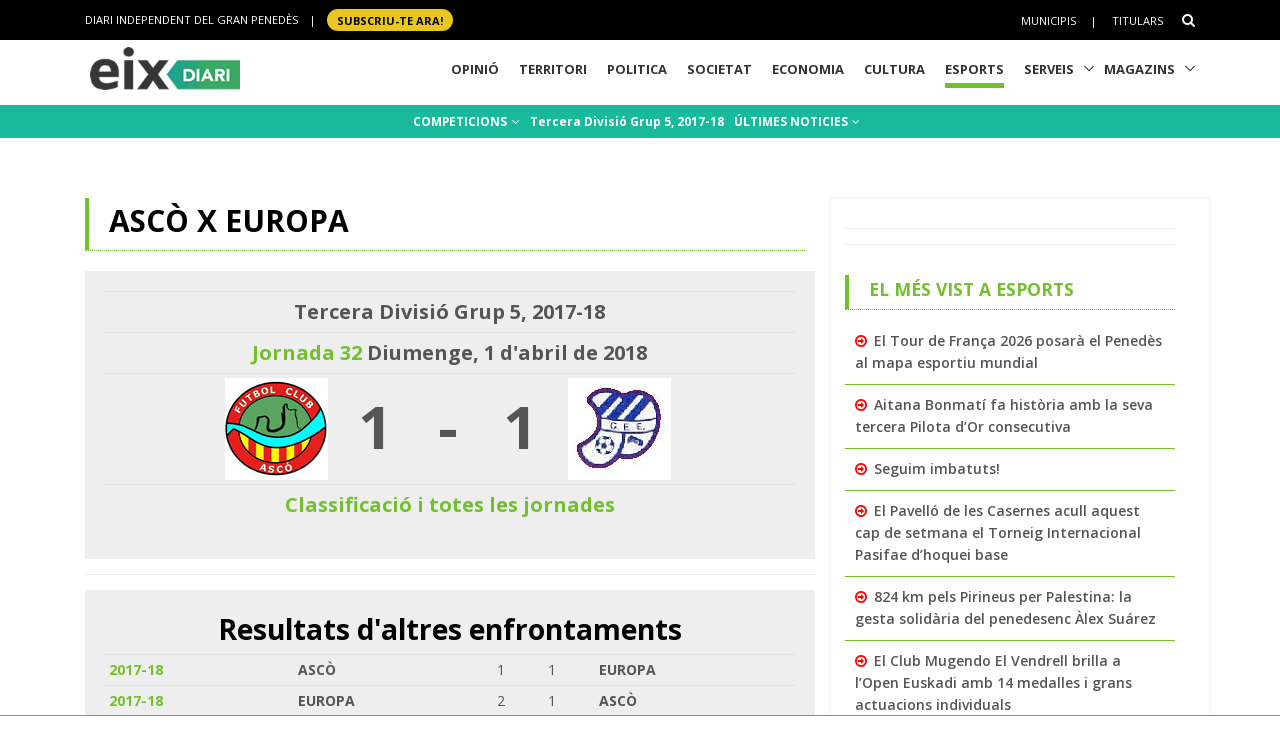

--- FILE ---
content_type: text/html; charset=utf-8
request_url: https://www.eixdiari.cat/esports/partit/47638.html
body_size: 9895
content:

<!doctype html>
<html lang="ca">

<head>
  <title>ASCÒ x EUROPA, Futbol - Esports Eix Diari</title>
  <meta name="description" lang="ca" content="Jornada 32, Tercera Divisió  Grup 5, 2017-18"/>
  <meta property="og:image" content="https://www.eixdiari.cat/resources/e/escuts/eg_794.jpg" />

  <meta http-equiv="Content-Type" content="text/html; charset=utf-8" />
  <meta name="author" lang="ca" content="GARRAF NEWS MEDIA" />
  <meta name="keywords" lang="ca" content="esports, equip, temporada, lliga, garraf, penedès, vilanova, vilafranca, vendrell" />
  <!-- Required Meta Tags Always Come First -->
  <meta charset="utf-8">
  <meta name="viewport" content="width=device-width, initial-scale=1, shrink-to-fit=no">
  <meta http-equiv="x-ua-compatible" content="ie=edge">
  <meta http-equiv="Content-Language" content="ca" />
  <meta http-equiv="Refresh" content="900" />
  <!-- Favicon -->
  <link rel="shortcut icon" href="//www.eixdiari.cat/icon.png"/>
  <link type="image/x-icon" rel="Shortcut Icon" href="//www.eixdiari.cat/favicon.ico"/>
  <link rel="apple-touch-icon" href="//www.eixdiari.cat/apple-touch-icon-57x57.png" />
  <link rel="apple-touch-icon" sizes="72x72" href="//www.eixdiari.cat/apple-touch-icon-72x72.png" />
  <link rel="apple-touch-icon" sizes="114x114" href="//www.eixdiari.cat/apple-touch-icon-114x114.png" />
  <!-- Google Fonts -->
  <link rel="preconnect" href="https://fonts.gstatic.com">
  <link rel="stylesheet" href="https://fonts.googleapis.com/css?family=Open+Sans:300,400,600,700,800">
  <link rel="stylesheet" href="https://fonts.googleapis.com/css2?family=Playfair+Display:ital,wght@0,400;0,600;0,700;1,400;1,600;1,700&display=swap">
  <!-- CSS Global Compulsory -->
  <link rel="stylesheet" href="/unify/v262/assets/vendor/bootstrap/bootstrap.min.css">
  <link rel="stylesheet" href="/unify/v262/assets/css/unify-core.min.css">
  <link rel="stylesheet" href="/unify/v262/assets/css/unify-globals.min.css">
  <link rel="stylesheet" href="/unify/v262/assets/css/unify-components.css">
  <link rel="stylesheet" href="/unify/v262/assets/vendor/hs-megamenu/src/hs.megamenu.min.css">
  <link rel="stylesheet" href="/unify/v262/assets/vendor/hamburgers/hamburgers.min.css">
  <!-- CSS Eix -->
  <link rel="stylesheet" href="/css/eix-unify.css">
  <!-- Begin comScore Tag -->
  <script>
    var _comscore = _comscore || [];
    _comscore.push({ c1: "2", c2: "14117633" });
    (function() {
      var s = document.createElement("script"), el = document.getElementsByTagName("script")[0]; s.async = true;
      s.src = (document.location.protocol == "https:" ? "https://sb" : "http://b") + ".scorecardresearch.com/beacon.js";
      el.parentNode.insertBefore(s, el);
    })();
  </script>
  <noscript>
    <img src="https://sb.scorecardresearch.com/p?c1=2&c2=14117633&cv=2.0&cj=1" />
  </noscript>
  <!-- End comScore Tag -->
  <!-- Global site tag (gtag.js) - Google Analytics -->
  <script async src="https://www.googletagmanager.com/gtag/js?id=G-LWSWKN3FKJ"></script>
  <script>
    window.dataLayer = window.dataLayer || [];
    function gtag(){dataLayer.push(arguments);}
    gtag('js', new Date());
    gtag('config', 'G-LWSWKN3FKJ');  // Google Analytics 4 - GA4
  </script>
  <!-- Start GPT Tag -->
  <script async src='https://securepubads.g.doubleclick.net/tag/js/gpt.js'></script>
  <script>
    window.googletag = window.googletag || {cmd: []};
    googletag.cmd.push(function() {
      var mappingTop = googletag.sizeMapping()
        .addSize([992, 0], [[970, 90], [728, 90]])
        .addSize([768, 0], [[728, 90]])
        .addSize([320, 0], [[300, 100]])
        .build();
      var mappingButton = googletag.sizeMapping()
        .addSize([992, 0], [[970, 250], [970, 90], [728, 90]])
        .addSize([768, 0], [[728, 90], [300, 250]])
        .addSize([320, 0], [[1, 1]])
        .build();
      var mappingOnlyMobil = googletag.sizeMapping()
        .addSize([768, 0], [[1, 1]])
        .addSize([320, 0], [[300, 100], [300, 80]])
        .build();
      var mappingDRP = googletag.sizeMapping()
        .addSize([768, 0], [[300, 600], [300, 250]])
        .addSize([320, 0], [[300, 600], [300, 250], [300, 100], [300, 80]])
        .build();
      var mappingRP = googletag.sizeMapping()
        .addSize([320, 0], [[300, 250]])
        .build();
      var mapping300x100 = googletag.sizeMapping()
        .addSize([320, 0], [[300, 100], [300, 80]])
        .build();
      googletag.defineSlot('/106378274/Eix2_top_v2', [[728, 90], [300, 100], [970, 90]], 'div-gpt-ad-1638717622378-0')
        .defineSizeMapping(mappingTop)
        .addService(googletag.pubads());
      googletag.defineSlot('/106378274/Eix2_Button', [[970,250],[970,90],[728,90],[300,250]], 'div-gpt-ad-3628108-2')
        .defineSizeMapping(mappingButton)
        .addService(googletag.pubads());
      googletag.defineSlot('/106378274/Eix2_Patrocini_0_only_mobil', [[300,100],[300,80]], 'div-gpt-ad-3628108-3')
        .defineSizeMapping(mappingOnlyMobil)
        .addService(googletag.pubads());
      googletag.defineSlot('/106378274/Eix2_Rectangle_news_1', [[300,600],[300,250]], 'div-gpt-ad-3628108-4')
        .defineSizeMapping(mappingDRP)
        .addService(googletag.pubads());
      googletag.defineSlot('/106378274/Eix2_Rectangle_news_2', [[300,600],[300,250]], 'div-gpt-ad-3628108-5')
        .defineSizeMapping(mappingDRP)
        .addService(googletag.pubads());
      googletag.defineSlot('/106378274/Eix2_Rectangle_news_3', [[300,600],[300,250]], 'div-gpt-ad-3628108-6')
        .defineSizeMapping(mappingDRP)
        .addService(googletag.pubads());
      googletag.defineSlot('/106378274/Eix2_Patrocini_1', [[300,80]], 'div-gpt-ad-3628108-7')
        .defineSizeMapping(mapping300x100)
        .addService(googletag.pubads());
      googletag.defineSlot('/106378274/Eix2_Patrocini_2', [[300,80]], 'div-gpt-ad-3628108-8')
        .defineSizeMapping(mapping300x100)
        .addService(googletag.pubads());
      googletag.defineSlot('/106378274/Eix2_Patrocini_3', [[300,80]], 'div-gpt-ad-3628108-9')
        .defineSizeMapping(mapping300x100)
        .addService(googletag.pubads());
      googletag.pubads().enableSingleRequest();
      googletag.pubads().collapseEmptyDivs();      
      googletag.enableServices();
    });
  </script>
  <!-- End GPT Tag -->
</head>
<body>
  <main>
    <!-- Header -->
    

    <!-- Header -->
    <header id="js-header" class="u-header u-header--sticky-top u-header--toggle-section  u-header--change-logo u-header--change-appearance" data-header-fix-moment="300">
      <!-- Top Bar -->
      <div class="u-header__section u-header__section--hidden u-header__section--dark g-bg-black g-py-13">
          <div class="container">
            <div class="row flex-column flex-md-row align-items-center justify-content-between text-uppercase g-color-white g-font-size-11 g-mx-minus-15">
              <div class="col-auto g-px-15 w-100 g-width-auto--md">
                <ul id="dropdown-megamenu" class="d-md-block collapse list-inline g-line-height-1 g-mx-minus-4 mb-0">
                  <li class="d-block d-md-inline-block g-mx-4">
                    DIARI INDEPENDENT DEL GRAN PENEDÈS
                  </li>
                  <li class="d-block g-hidden-md-down d-md-inline-block g-mx-4">|</li>
                  <li class="d-block d-md-inline-block g-mx-4">
                    <a href="/subscripcio/" class="g-bg-yellow g-text-underline--none--hover g-rounded-50 p-1 g-px-10 g-font-weight-700 g-color-black g-color-white--hover"> SUBSCRIU-TE ara! </a>
                  </li>
                </ul>
              </div>
              <div class="col-auto g-px-15">
                <ul class="list-inline g-line-height-1 g-mt-minus-10 g-mx-minus-4 mb-0">
                  <li class="d-md-none list-inline-item g-mx-4">
                    <a href="/subscripcio/" class="g-bg-yellow g-text-underline--none--hover g-rounded-50 p-1 g-px-10 g-font-weight-700 g-color-black g-color-white--hover"> SUBSCRIU-TE ara! </a>
                  </li>
                  <li class="list-inline-item g-mx-4 g-mt-10">
                    <a href="/municipis.html" class="g-color-white g-color-black--hover g-bg-white--hover  g-text-underline--none--hover p-1">Municipis</a>
                  </li>
                  <li class="list-inline-item g-mx-4 g-mt-10">|</li>
                  <li class="list-inline-item g-mx-4 g-mt-10">
                    <a href="/titulars/avui" class="g-color-white g-color-black--hover  g-bg-white--hover g-text-underline--none--hover p-1">Titulars</a>
                  </li>
                  <li class="list-inline-item g-mx-4 g-mt-10">
                    <!-- Search -->
                    <div class="g-pos-rel">
                      <a href="#" class="g-font-size-14 g-color-white g-color-primary--hover g-ml-5" aria-haspopup="true" aria-expanded="false" aria-controls="searchform-6" data-dropdown-target="#searchform-6" data-dropdown-type="css-animation" data-dropdown-duration="300"
                      data-dropdown-animation-in="fadeInUp" data-dropdown-animation-out="fadeOutDown">
                        <i class="fa fa-search"></i>
                      </a>
  
                      <!-- Search Form -->
                      <form id="searchform-6" method="get" action="/search.aspx" class="u-searchform-v1 g-bg-black g-box-shadow-none g-pa-10 g-mt-10">
                        <div class="input-group g-brd-primary--focus">
                          <input class="form-control rounded-0 u-form-control g-brd-white" name="q" type="search" placeholder="Introdueix el text a cercar...">
                          <div class="input-group-addon p-0">
                            <button class="btn rounded-0 btn-primary btn-md g-font-size-14 g-px-18" type="submit">Cercar</button>
                          </div>
                        </div>
                      </form>
                      <!-- End Search Form -->
                    </div>
                    <!-- End Search -->
                  </li>
                </ul>
              </div>
            </div>
          </div>
      </div>
      <!-- End Top Bar -->
      <div class="u-header__section u-header__section--light g-bg-white g-transition-0_3 g-py-1" 
        data-header-fix-moment-exclude="u-header__section--light g-bg-white g-py-1" 
        data-header-fix-moment-classes="u-header__section--dark g-bg-teal u-shadow-v18 g-py-0">
        <nav class="js-mega-menu navbar navbar-expand-lg g-pr-0 g-pl-10">
          <div class="container">
            <!-- Responsive Toggle Button -->
            <button class="navbar-toggler navbar-toggler-right btn g-line-height-1 g-brd-none g-pa-0 g-pos-abs g-top-minus-4  g-right-0" type="button" aria-label="Toggle navigation" aria-expanded="false" aria-controls="navBar" data-toggle="collapse" data-target="#navBar">
              <span class="hamburger hamburger--slider">
            <span class="hamburger-box">
              <span class="hamburger-inner"></span>
              </span>
              </span>
            </button>
            <!-- End Responsive Toggle Button -->
            <!-- Logo -->
            <a href="/" class="navbar-brand">
              <img class="u-header__logo-img u-header__logo-img--main g-mt-minus-2 g-mt-minus-5--md g-width-105 g-width-150--sm" src="/img/logo-eix-home-210.gif" alt="Eix Diari">
              <img class="u-header__logo-img g-mt-minus-2 g-mt-minus-5--md g-width-105" src="/img/logo-eix-white-105.png" alt="Eix Diari">
            </a>
            <!-- End Logo -->
            <!-- Navigation -->
            <div class="collapse navbar-collapse align-items-center flex-sm-row g-pt-10 g-pt-5--lg" id="navBar">
              <ul class="navbar-nav ml-auto text-uppercase g-font-weight-700 u-main-nav-v5 u-sub-menu-v3">
                <li id="menu-nav-li-opinio" class="nav-item g-mx-2--md g-mx-5--xl g-mb-5 g-mb-0--lg g-pr-10">
                  <a href="/opinio/" class="nav-link g-brd-5 g-brd-black--hover">Opinió</a>
                </li>
                <li id="menu-nav-li-territori" class="nav-item g-mx-2--md g-mx-5--xl g-mb-5 g-mb-0--lg g-pr-10">
                  <a href="/territori/" class="nav-link g-brd-5 g-brd-black--hover">Territori</a>
                </li>
                <li id="menu-nav-li-politica" class="nav-item g-mx-2--md g-mx-5--xl g-mb-5 g-mb-0--lg g-pr-10">
                  <a href="/politica/" class="nav-link g-brd-5 g-brd-black--hover">Politica</a>
                </li>
                <li id="menu-nav-li-societat" class="nav-item g-mx-2--md g-mx-5--xl g-mb-5 g-mb-0--l g-pr-10">
                  <a href="/societat/" class="nav-link g-brd-5 g-brd-black--hover">Societat</a>
                </li>
                <li id="menu-nav-li-economia" class="nav-item g-mx-2--md g-mx-5--xl g-mb-5 g-mb-0--lg g-pr-10">
                  <a href="/economia/" class="nav-link g-brd-5 g-brd-black--hover">Economia</a>
                </li>
                <li id="menu-nav-li-cultura" class="nav-item g-mx-2--md g-mx-5--xl g-mb-5 g-mb-0--lg g-pr-10">
                  <a href="/cultura/" class="nav-link g-brd-5 g-brd-black--hover">Cultura</a>
                </li>
                <li id="menu-nav-li-esports" class="nav-item g-mx-2--md g-mx-5--xl g-mb-5 g-mb-0--lg g-pr-10">
                  <a href="/esports/" class="nav-link g-brd-5 g-brd-black--hover">Esports</a>
                </li>
                <li id="menu-nav-li-serveis" class="nav-item hs-has-sub-menu g-mx-2--md g-mx-5--xl g-mb-5 g-mb-0--lg">
                  <a href="/serveis/" class="nav-link g-brd-5 g-brd-black--hover" id="nav-link-1" aria-haspopup="true" aria-expanded="false" aria-controls="nav-submenu-1">Serveis</a>
                  <!-- Submenu -->
                  <ul class="hs-sub-menu list-unstyled g-mt-7--lg g-mt-7--lg--scrolling" id="nav-submenu-1" aria-labelledby="nav-link-1">
                    <li>
                      <a href="/serveis/butlleti-titulars.html">Butlletins</a>
                    </li>
                    <li>
                      <a href="/serveis/agenda/">Agenda</a>
                    </li>
                    <li>
                      <a href="/serveis/guia/">Guia Comercial</a>
                    </li>
                    <li>
                      <a href="/serveis/cinema/cartellera">Cinema</a>
                    </li>
                    <li>
                      <a href="/serveis/anuncis-oficials/">Anuncis Oficials</a>
                    </li>
                    <li>
                      <a href="/serveis/necrologiques/">Necrològiques</a>
                    </li>
                    <li>
                      <a href="/serveis/farmacies-de-guardia.html">Farmàcies d'urgències</a>
                    </li>
                    <li>
                      <a href="/serveis/">Més serveis</a>
                    </li>
                  </ul>
                  <!-- End Submenu -->
                </li>
                <li id="menu-nav-li-magazines" class="nav-item hs-has-sub-menu g-mx-2--md g-mx-5--xl g-mb-5 g-mb-0--lg">
                  <a href="#" class="nav-link g-brd-5 g-brd-black--hover" id="nav-link-1" aria-haspopup="true" aria-expanded="false" aria-controls="nav-submenu-1">Magazins</a>
                  <!-- Submenu -->
                  <ul class="hs-sub-menu list-unstyled g-mt-7--lg g-mt-7--lg--scrolling" id="nav-submenu-1" aria-labelledby="nav-link-1">
                    <li>
                      <a href="/reportatges/">Reportatges Setmanals</a>
                    </li>
                    <li>
                      <a href="/carnaval/">Carnaval</a>
                    </li>
                    <li>
                      <a href="/guiagastronomica/">Gastronomia</a>
                    </li>
                    <li>
                      <a href="/aparador/">Aparador</a>
                    </li>
                    <li>
                      <a href="/dossier/">Monogràfics</a>
                    </li>
                    <li>
                      <a href="/eixdelvi/">Eix del Ví</a>
                    </li>
                    <li>
                      <a href="/retrats-del-penedes/">Retrats</a>
                    </li>
                    <li>
                      <a href="/veus-dempresa/">Veus d'empresa</a>
                    </li>
                  </ul>
                  <!-- End Submenu -->
                </li>

              </ul>
            </div>
            <!-- End Navigation -->
            <!-- Secció only sm-->
            <div class="d-md-none g-pos-abs g-top-5 g-right-55 g-mr-0">
              <ul class="navbar-nav ml-auto u-main-nav-v8 g-font-size-14 g-font-weight-700">
                <li class="nav-item g-mx-0 g-my-0 g-pr-10 g-mt-3">
                  <a id="btnSectionMenuSM" href="/esports/" class="nav-link g-py-3 g-px-10 g-color-white g-bg-gray-dark-v3 g-bg-blue--hover">Esports</a>                
                </li>
              </ul>
            </div>
            <!-- End Secció -->
          </div>
        </nav>
      </div>
    </header>
    <!-- End Header -->

    <!-- End Header -->
    <!-- Submenu -->
    <div class="shortcode-html">
      <section class="g-bg-teal g-color-white g-py-7 g-mb-10 g-mt-95 g-mt-105--sm ">
        <div class="container g-bg-cover__inner">
          <ul class="u-list-inline text-center g-font-weight-700 g-font-size-12 g-font-size-14--md ">
            <li class="list-inline-item g-mr-7"><a href="/esports/competicions.html" class="u-link-v5 g-color-white g-color-black--hover">COMPETICIONS <i class="fa fa-angle-down g-ml-2"></i></a></li>
            <li class="list-inline-item g-mr-7"><a href="/esports/competicio/futbol/tercera-g5/2017-18" class="u-link-v5 g-color-white g-color-black--hover">Tercera Divisió  Grup 5, 2017-18</a></li>
            <li class="list-inline-item g-mr-7"><a href="/esports/t/" class="u-link-v5 g-color-white g-color-black--hover">ÚLTIMES NOTICIES <i class="fa fa-angle-down g-ml-1"></i></a></li>
          </ul>
        </div>
      </section>
    </div>
    <!-- End Submenu -->
    <!-- ADS only SM-->
    <div id="stickyunit" class="text-center g-bg-gray-verticalstripes-endless g-pa-2 g-pl-0">
      <!-- GPT AdSlot 3 for Ad unit 'Eix2_Patrocini_0_only_mobil' ### Size: [[300,100],[300,80]] -->
      <div id='div-gpt-ad-3628108-3'>
        <script>
          googletag.cmd.push(function() { googletag.display('div-gpt-ad-3628108-3'); });
        </script>
      </div>
      <!-- End AdSlot 3 -->
    </div>
    <!-- ADS Top  -->
    <section class="g-pb-10">
      <div class="container g-pl-0">
          <div class="row justify-content-center text-center g-bg-gray-verticalstripes-endless">
              <div class="col-auto text-center">
                <!-- /106378274/Eix2_top_v2 -->
                <div id='div-gpt-ad-1638717622378-0' style='min-width: 300px; min-height: 90px;'>
                  <script>
                    googletag.cmd.push(function() { googletag.display('div-gpt-ad-1638717622378-0'); });
                  </script>
                </div>
                <!-- End Eix2_top_v2 -->
              </div>
          </div>
      </div>
    </section>
    <!-- Content Page  -->
    <section class="g-pt-20 g-pb-40">
      <div class="container">
        <div class="row justify-content-between g-mt-20">
          <div class="col-lg-8 g-mb-10">
            <div class="u-heading-v4-1 u-heading-v3-1 g-brd-primary g-mb-20  g-mr-10">
              <h1 class="d-block g-font-size-16 g-font-size-30--md g-font-weight-700 text-uppercase g-color-black g-mb-5">ASCÒ x EUROPA</h1>
            </div>
            <!--/* Resultat del partit  */-->
            <div class="g-bg-gray-light-v4 g-pa-20">
              <div class="table-responsive">
                <table class="table  table-sm">
                  <tr>
                    <td colspan="5" class="g-font-weight-700 g-font-size-20 text-center">Tercera Divisió  Grup 5, 2017-18</td>
                  </tr>
                  <tr>
                    <td colspan="5" class="g-font-weight-700 g-font-size-20 text-center"><a href="/esports/competicio/futbol/tercera-g5/2017-18/32">Jornada 32</a> Diumenge, 1 d'abril de 2018</td>
                  </tr>
                  <tr>
                    <td><div class="text-right"><a href="/esports/equip/futbol/tercera-g5/2017-18/asco.html"><img class="img-fluid" src="https://www.eixdiari.cat/resources/e/escuts/eg_794.jpg" border='0' /></a></div></td>
                    <td><div class="g-font-weight-700 g-font-size-60 text-center">1</div></td>
                    <td><div class="g-font-weight-700 g-font-size-60 text-center">-</div></td>
                    <td><div class="g-font-weight-700 g-font-size-60 text-center">1</div></td>
                    <td><div class="text-left"><a href="/esports/equip/futbol/tercera-g5/2017-18/europa.html"><img class="img-fluid" src="https://www.eixdiari.cat/resources/e/escuts/eg_464.jpg" border='0' /></a></div></td>
                  </tr>
                  <tr>
                    <td colspan="5" class="g-font-weight-700 g-font-size-20 text-center"><a href="/esports/competicio/futbol/tercera-g5/2017-18">Classificació i totes les jornades</a> </td>
                  </tr>               
                </table>
              </div>
            </div>
            <!--/* Resultats altres temporades  */-->
            <hr class="g-brd-gray-light-v4 g-my-15">
            <div class="g-bg-gray-light-v4 g-pa-20">
              <h2 class="d-block  g-font-weight-700 g-color-black g-mb-5 text-center text-justify">Resultats d'altres enfrontaments</h2>
              <div class="table-responsive">
                <table class="table table-sm">
                    
                          <tr>
                              <td class="g-font-weight-700"><a href="/esports/partit/47638.html" title="veure el partit">2017-18</a></td>
                              <td class="g-font-weight-700">ASCÒ</td>
                              <td class="gols">1</td>
                              <td class="gols">1</td>
                              <td class="g-font-weight-700">EUROPA</td>
                          </tr>
                      
                          <tr>
                              <td class="g-font-weight-700"><a href="/esports/partit/47628.html" title="veure el partit">2017-18</a></td>
                              <td class="g-font-weight-700">EUROPA</td>
                              <td class="gols">2</td>
                              <td class="gols">1</td>
                              <td class="g-font-weight-700">ASCÒ</td>
                          </tr>
                      
                          <tr>
                              <td class="g-font-weight-700"><a href="/esports/partit/43995.html" title="veure el partit">2016-17</a></td>
                              <td class="g-font-weight-700">EUROPA</td>
                              <td class="gols">1</td>
                              <td class="gols">1</td>
                              <td class="g-font-weight-700">ASCÒ</td>
                          </tr>
                      
                          <tr>
                              <td class="g-font-weight-700"><a href="/esports/partit/43985.html" title="veure el partit">2016-17</a></td>
                              <td class="g-font-weight-700">ASCÒ</td>
                              <td class="gols">1</td>
                              <td class="gols">1</td>
                              <td class="g-font-weight-700">EUROPA</td>
                          </tr>
                      
                          <tr>
                              <td class="g-font-weight-700"><a href="/esports/partit/42613.html" title="veure el partit">2015-16</a></td>
                              <td class="g-font-weight-700">EUROPA</td>
                              <td class="gols">2</td>
                              <td class="gols">0</td>
                              <td class="g-font-weight-700">ASCÒ</td>
                          </tr>
                      
                          <tr>
                              <td class="g-font-weight-700"><a href="/esports/partit/42603.html" title="veure el partit">2015-16</a></td>
                              <td class="g-font-weight-700">ASCÒ</td>
                              <td class="gols">1</td>
                              <td class="gols">1</td>
                              <td class="g-font-weight-700">EUROPA</td>
                          </tr>
                      
                          <tr>
                              <td class="g-font-weight-700"><a href="/esports/partit/40259.html" title="veure el partit">2014-15</a></td>
                              <td class="g-font-weight-700">ASCÒ</td>
                              <td class="gols">1</td>
                              <td class="gols">1</td>
                              <td class="g-font-weight-700">EUROPA</td>
                          </tr>
                      
                          <tr>
                              <td class="g-font-weight-700"><a href="/esports/partit/40249.html" title="veure el partit">2014-15</a></td>
                              <td class="g-font-weight-700">EUROPA</td>
                              <td class="gols">1</td>
                              <td class="gols">3</td>
                              <td class="g-font-weight-700">ASCÒ</td>
                          </tr>
                      
                          <tr>
                              <td class="g-font-weight-700"><a href="/esports/partit/35755.html" title="veure el partit">2013-14</a></td>
                              <td class="g-font-weight-700">ASCÒ</td>
                              <td class="gols">2</td>
                              <td class="gols">2</td>
                              <td class="g-font-weight-700">EUROPA</td>
                          </tr>
                      
                          <tr>
                              <td class="g-font-weight-700"><a href="/esports/partit/35745.html" title="veure el partit">2013-14</a></td>
                              <td class="g-font-weight-700">EUROPA</td>
                              <td class="gols">2</td>
                              <td class="gols">1</td>
                              <td class="g-font-weight-700">ASCÒ</td>
                          </tr>
                      
                          <tr>
                              <td class="g-font-weight-700"><a href="/esports/partit/26749.html" title="veure el partit">2010-11</a></td>
                              <td class="g-font-weight-700">EUROPA</td>
                              <td class="gols">2</td>
                              <td class="gols">0</td>
                              <td class="g-font-weight-700">ASCÒ</td>
                          </tr>
                      
                          <tr>
                              <td class="g-font-weight-700"><a href="/esports/partit/26739.html" title="veure el partit">2010-11</a></td>
                              <td class="g-font-weight-700">ASCÒ</td>
                              <td class="gols">1</td>
                              <td class="gols">1</td>
                              <td class="g-font-weight-700">EUROPA</td>
                          </tr>
                      
                </table>
              </div>
            </div>
            <!--/* Estadístiques   */-->
            <hr class="g-brd-gray-light-v4 g-my-15">
            <div class="g-bg-gray-light-v4 g-pa-20 text-center text-justify">
              <h2 class="d-block  g-font-weight-700 g-color-black g-mb-5">Estadístiques dels enfrontaments</h2>
              <div style="margin-bottom:20px;"><img class="img-fluid"  src="https://chart.apis.google.com/chart?cht=p3&chs=520x220&chdlp=b&chco=469B1A,0064CD,DDDDDD&chdl= Victories ASCÒ| Victories EUROPA|EMPATS&chd=t:1,4,7&chl=1|4|7" /></div>
            </div>
            <!--/* Altre partits de la jornada   */-->
            <hr class="g-brd-gray-light-v4 g-my-15">
            <div class="g-bg-gray-light-v4 g-pa-20">
              <h2 class="d-block  g-font-weight-700 g-color-black g-mb-5 text-center text-justify">Altres partits de la jornada</h2>
              <div class="table-responsive">
                <table class="table table-sm">
                  
                      <tr>
                          <td class="g-font-weight-700"><a href="/esports/partit/47634.html">SANTBOIÀ</a></td>
                          <td class="escut"><img src='/resources/e/escuts/ep_79.GIF' /></td>
                          <td class="gols">1</td>
                          <td class="gols">2</td>
                          <td class="escut"><img src='/resources/e/escuts/ep_481.GIF' /></td>
                          <td class="g-font-weight-700"><a href="/esports/partit/47634.html">FIGUERES</a></td>
                      </tr>
                  
                      <tr>
                          <td class="g-font-weight-700"><a href="/esports/partit/47635.html">SANTFELIUENC</a></td>
                          <td class="escut"><img src='/resources/e/escuts/ep_88.GIF' /></td>
                          <td class="gols">1</td>
                          <td class="gols">2</td>
                          <td class="escut"><img src='/resources/e/escuts/ep_544.GIF' /></td>
                          <td class="g-font-weight-700"><a href="/esports/partit/47635.html">REUS DEPORTIU</a></td>
                      </tr>
                  
                      <tr>
                          <td class="g-font-weight-700"><a href="/esports/partit/47636.html">POBLA MAFUMET</a></td>
                          <td class="escut"><img src='/resources/e/escuts/ep_547.GIF' /></td>
                          <td class="gols">1</td>
                          <td class="gols">1</td>
                          <td class="escut"><img src='/resources/e/escuts/ep_542.GIF' /></td>
                          <td class="g-font-weight-700"><a href="/esports/partit/47636.html">L´HOSPITALET</a></td>
                      </tr>
                  
                      <tr>
                          <td class="g-font-weight-700"><a href="/esports/partit/47637.html">ESPANYOL B</a></td>
                          <td class="escut"><img src='/resources/e/escuts/ep_670.GIF' /></td>
                          <td class="gols">1</td>
                          <td class="gols">1</td>
                          <td class="escut"><img src='/resources/e/escuts/ep_63.GIF' /></td>
                          <td class="g-font-weight-700"><a href="/esports/partit/47637.html">PRAT</a></td>
                      </tr>
                  
                      <tr>
                          <td class="g-font-weight-700"><a href="/esports/partit/47638.html">ASCÒ</a></td>
                          <td class="escut"><img src='/resources/e/escuts/ep_794.GIF' /></td>
                          <td class="gols">1</td>
                          <td class="gols">1</td>
                          <td class="escut"><img src='/resources/e/escuts/ep_464.GIF' /></td>
                          <td class="g-font-weight-700"><a href="/esports/partit/47638.html">EUROPA</a></td>
                      </tr>
                  
                      <tr>
                          <td class="g-font-weight-700"><a href="/esports/partit/47639.html">GRANOLLERS</a></td>
                          <td class="escut"><img src='/resources/e/escuts/ep_467.GIF' /></td>
                          <td class="gols">2</td>
                          <td class="gols">0</td>
                          <td class="escut"><img src='/resources/e/escuts/ep_1015.GIF' /></td>
                          <td class="g-font-weight-700"><a href="/esports/partit/47639.html">GAVA</a></td>
                      </tr>
                  
                      <tr>
                          <td class="g-font-weight-700"><a href="/esports/partit/47640.html">SANT ANDREU</a></td>
                          <td class="escut"><img src='/resources/e/escuts/ep_476.GIF' /></td>
                          <td class="gols">0</td>
                          <td class="gols">0</td>
                          <td class="escut"><img src='/resources/e/escuts/ep_795.GIF' /></td>
                          <td class="g-font-weight-700"><a href="/esports/partit/47640.html">TERRASSA</a></td>
                      </tr>
                  
                      <tr>
                          <td class="g-font-weight-700"><a href="/esports/partit/47641.html">HORTA</a></td>
                          <td class="escut"><img src='/resources/e/escuts/ep_67.GIF' /></td>
                          <td class="gols">0</td>
                          <td class="gols">2</td>
                          <td class="escut"><img src='/resources/e/escuts/ep_1016.GIF' /></td>
                          <td class="g-font-weight-700"><a href="/esports/partit/47641.html">CERDANYOLA DEL VALLES</a></td>
                      </tr>
                  
                      <tr>
                          <td class="g-font-weight-700"><a href="/esports/partit/47642.html">PALAMÓS</a></td>
                          <td class="escut"><img src='/resources/e/escuts/ep_616.GIF' /></td>
                          <td class="gols">1</td>
                          <td class="gols">1</td>
                          <td class="escut"><img src='/resources/e/escuts/ep_460.GIF' /></td>
                          <td class="g-font-weight-700"><a href="/esports/partit/47642.html">VILASSAR MAR</a></td>
                      </tr>
                  
                      <tr>
                          <td class="g-font-weight-700"><a href="/esports/partit/47643.html">VILAFRANCA</a></td>
                          <td class="escut"><img src='/resources/e/escuts/ep_75.GIF' /></td>
                          <td class="gols">0</td>
                          <td class="gols">1</td>
                          <td class="escut"><img src='/resources/e/escuts/ep_468.GIF' /></td>
                          <td class="g-font-weight-700"><a href="/esports/partit/47643.html">CASTELLDEFELS</a></td>
                      </tr>
                  
                </table>
              </div>
            </div>
          </div>
          <!-- Right sidebar-->
          <div class="col-lg-4 u-shadow-v11 rounded g-pa-15 g-mb-20">
            <div class="g-pr-20--lg">
              <!-- ADS -->
              <div class="text-center g-bg-gray-verticalstripes-endless">
                  <!-- GPT AdSlot 4 for Ad unit 'Eix2_Rectangle_news_1' ### Size: [[300,600],[300,250]] -->
                  <div id='div-gpt-ad-3628108-4'>
                    <script>
                      googletag.cmd.push(function() { googletag.display('div-gpt-ad-3628108-4'); });
                    </script>
                  </div>
                  <!-- End AdSlot 4 -->
              </div>
              <hr class="g-brd-gray-light-v4 g-my-15">
              <!-- ADS -->
              <div class="text-center g-bg-gray-verticalstripes-endless">
                <!-- GPT AdSlot 5 for Ad unit 'Eix2_Rectangle_news_2' ### Size: [[300,600],[300,250]] -->
                <div id='div-gpt-ad-3628108-5'>
                  <script>
                    googletag.cmd.push(function() { googletag.display('div-gpt-ad-3628108-5'); });
                  </script>
                </div>
                <!-- End AdSlot 5 -->
              </div>
              <hr class="g-brd-gray-light-v4 g-my-15">
              <!--/* Més llegits */-->
              <div class="g-my-30"><div class="u-heading-v4-1 u-heading-v3-1 g-brd-primary g-mb-10">
<h5 class="d-block  g-font-weight-700 text-uppercase g-color-primary g-mb-5">El més vist a Esports</h5></div>
<ul class="list-unstyled g-font-weight-600"><li class="g-brd-bottom g-brd-primary g-pa-10 g-mb-minus-1"><i class="fa fa-arrow-circle-o-right g-top-1 g-color-red g-mr-3"></i> <a class="g-color-main g-color-primary--hover" href="/esports/doc/117710/el-tour-de-franca-2026-posara-el-penedes-al-mapa-esportiu-mundial.html" >El Tour de França 2026 posarà el Penedès al mapa esportiu mundial</a></li>
<li class="g-brd-bottom g-brd-primary g-pa-10 g-mb-minus-1"><i class="fa fa-arrow-circle-o-right g-top-1 g-color-red g-mr-3"></i> <a class="g-color-main g-color-primary--hover" href="/esports/doc/118112/aitana-bonmati-fa-historia-amb-la-seva-tercera-pilota-dor-consecutiva.html" >Aitana Bonmatí fa història amb la seva tercera Pilota d’Or consecutiva</a></li>
<li class="g-brd-bottom g-brd-primary g-pa-10 g-mb-minus-1"><i class="fa fa-arrow-circle-o-right g-top-1 g-color-red g-mr-3"></i> <a class="g-color-main g-color-primary--hover" href="/esports/doc/118033/seguim-imbatuts-.html" >Seguim imbatuts!</a></li>
<li class="g-brd-bottom g-brd-primary g-pa-10 g-mb-minus-1"><i class="fa fa-arrow-circle-o-right g-top-1 g-color-red g-mr-3"></i> <a class="g-color-main g-color-primary--hover" href="/esports/doc/117854/el-pavello-de-les-casernes-acull-aquest-cap-de-setmana-el-torneig-internacional-pasifae-dhoquei-base.html" >El Pavelló de les Casernes acull aquest cap de setmana el Torneig Internacional Pasifae d’hoquei base</a></li>
<li class="g-brd-bottom g-brd-primary g-pa-10 g-mb-minus-1"><i class="fa fa-arrow-circle-o-right g-top-1 g-color-red g-mr-3"></i> <a class="g-color-main g-color-primary--hover" href="/esports/doc/117872/824-km-pels-pirineus-per-palestina--la-gesta-solidaria-del-penedesenc-alex-suarez.html" >824 km pels Pirineus per Palestina: la gesta solidària del penedesenc Àlex Suárez</a></li>
<li class="g-brd-bottom g-brd-primary g-pa-10 g-mb-minus-1"><i class="fa fa-arrow-circle-o-right g-top-1 g-color-red g-mr-3"></i> <a class="g-color-main g-color-primary--hover" href="/esports/doc/118569/el-club-mugendo-el-vendrell-brilla-a-lopen-euskadi-amb-14-medalles-i-grans-actuacions-individuals.html" >El Club Mugendo El Vendrell brilla a l’Open Euskadi amb 14 medalles i grans actuacions individuals</a></li>
<li class="g-brd-bottom g-brd-primary g-pa-10 g-mb-minus-1"><i class="fa fa-arrow-circle-o-right g-top-1 g-color-red g-mr-3"></i> <a class="g-color-main g-color-primary--hover" href="/esports/doc/117858/el-complex-aquatic-de-vilafranca-preveu-reobrir-la-zona-seca-a-loctubre-i-la-piscina-recreativa-inte.html" >El Complex Aquàtic de Vilafranca preveu reobrir la zona seca a l’octubre i la piscina recreativa interior al novembre</a></li>
<li class="g-brd-bottom g-brd-primary g-pa-10 g-mb-minus-1"><i class="fa fa-arrow-circle-o-right g-top-1 g-color-red g-mr-3"></i> <a class="g-color-main g-color-primary--hover" href="/esports/doc/118183/alessia-bertolino-entrenadora-del-tricalafell-convocada-com-a-tecnic-per-leuropeu-de-triatlo-de-tene.html" >Alessia Bertolino, entrenadora del TriCalafell, convocada com a tècnic per l’Europeu de triatló de Tenerife</a></li>
<li class="g-brd-bottom g-brd-primary g-pa-10 g-mb-minus-1"><i class="fa fa-arrow-circle-o-right g-top-1 g-color-red g-mr-3"></i> <a class="g-color-main g-color-primary--hover" href="/esports/doc/117920/vilanova-estrena-amb-exit-el-i-trofeu-nacional-de-gimnastica-ritmica.html" >Vilanova estrena amb èxit el I Trofeu Nacional de Gimnàstica Rítmica</a></li>
<li class="g-brd-bottom g-brd-primary g-pa-10 g-mb-minus-1"><i class="fa fa-arrow-circle-o-right g-top-1 g-color-red g-mr-3"></i> <a class="g-color-main g-color-primary--hover" href="/esports/doc/117841/tancament-preventiu-i-desinfeccio-al-club-natacio-sitges-per-un-cas-de-legionella-en-un-vestidor.html" >Tancament preventiu i desinfecció al Club Natació Sitges per un cas de legionel·la en un vestidor</a></li>

</ul></div>

              <hr class="g-brd-gray-light-v4 g-my-15">
            </div>
          </div>
        </div>
      </div>
    </section>
    <!-- ADS Bottom  -->
    <section class="g-pb-10">
      <div class="container">
          <div class="row justify-content-center g-bg-gray-verticalstripes-endless">
              <div class="col-auto text-center">
                <!-- GPT AdSlot 2 for Ad unit 'Eix2_Button' ### Size: [[970,250],[970,90],[728,90],[300,250],[300,600]] -->
                <div id='div-gpt-ad-3628108-2'>
                  <script>
                    googletag.cmd.push(function() { googletag.display('div-gpt-ad-3628108-2'); });
                  </script>
                </div>
                <!-- End AdSlot 2 -->
              </div>
          </div>
        </div>
    </section>
    <!--/* footer + Copyright + GDPR */-->
      <!-- Footer -->
    <div id="contacts-section" class="g-bg-blue-lineargradient-v2 g-color-white g-py-60">
      <div class="container">
        <div class="row">
          <!-- Footer Content -->
          <div class="col-lg-3 col-md-6 g-mb-40 g-mb-0--lg">
            <div class="u-heading-v2-3--bottom g-brd-white-opacity-0_8 g-mb-20">
              <h2 class="u-heading-v2__title h6 text-uppercase mb-0">SUBSCRIU-TE</h2>
            </div>
            <p>Dona suport al periodisme local col·laborant amb nosaltres i fes-te’n subscriptor per només 1€ setmanal sense permanència. <strong>El periodisme de proximitat necessita del compromís dels seus lectors.</strong></p>
            <!-- Example Button -->
            <a href="/subscripcio/" class="btn btn-xl u-btn-yellow u-btn-content g-font-weight-600 g-letter-spacing-0_5 text-uppercase g-brd-2 g-mr-10 g-mb-15">
                <span class="float-right text-left">
                  Subscriu-te ara!
                  <span class="d-block g-font-size-11">Al periodisme local</span>
                </span>
            </a>
            <!-- End Example Button -->
            <hr class="g-brd-white-opacity-0_1 g-my-15">
            <!-- Xarxes Socials -->
            <div class="d-flex g-mb-20">
                <ul class="list-inline mb-0">
                  <li class="list-inline-item g-mr-10">
                    <a class="u-icon-v3 u-icon-size--xs g-bg-white-opacity-0_1 g-bg-black--hover g-color-white--hover g-color-white-opacity-0_6" href="https://www.facebook.com/eixdiari">
                      <i class="fa fa-facebook"></i>
                    </a>
                  </li>
                  <li class="list-inline-item g-mr-10">
                    <a class="u-icon-v3 u-icon-size--xs g-bg-white-opacity-0_1 g-bg-black--hover g-color-white--hover g-color-white-opacity-0_6" href="https://twitter.com/eixdiari">
                      <i class="fa fa-twitter"></i>
                    </a>
                  </li>
                  <li class="list-inline-item g-mr-10">
                    <a class="u-icon-v3 u-icon-size--xs g-bg-white-opacity-0_1 g-bg-black--hover g-color-white--hover g-color-white-opacity-0_6" href="https://www.instagram.com/eixdiari/">
                      <i class="fa fa-instagram"></i>
                    </a>
                  </li>
                  <li class="list-inline-item g-mr-10">
                    <a class="u-icon-v3 u-icon-size--xs g-bg-white-opacity-0_1 g-bg-black--hover g-color-white--hover g-color-white-opacity-0_6" href="https://www.youtube.com/eixdiari">
                      <i class="fa fa-youtube"></i>
                    </a>
                  </li>
                  <li class="list-inline-item g-mr-10">
                    <a class="u-icon-v3 u-icon-size--xs g-bg-white-opacity-0_1 g-bg-black--hover g-color-white--hover g-color-white-opacity-0_6" href="https://www.pinterest.es/eixdiari/">
                      <i class="fa fa-pinterest"></i>
                    </a>
                  </li>
                </ul>
            </div>
            <!-- End Xarxes Socials -->
          </div>
          <!-- End Footer Content -->
          <!-- Footer Content -->
          <div class="col-lg-3 col-md-6 g-mb-40 g-mb-0--lg">
              <div class="u-heading-v2-3--bottom g-brd-white-opacity-0_8 g-mb-20">
                <h2 class="u-heading-v2__title h6 text-uppercase mb-0">Actualitat</h2>
              </div>
  
              <nav class="text-uppercase1">
                <ul class="list-unstyled g-mt-minus-10 mb-0">
                  <li class="g-pos-rel g-brd-bottom g-brd-white-opacity-0_1 g-py-10">
                    <h4 class="h6 g-pr-20 mb-0">
                  <a class="g-color-white-opacity-0_8 g-color-white--hover" href="/titulars/avui">Titulars del dia</a>
                  <i class="fa fa-angle-right g-absolute-centered--y g-right-0"></i>
                </h4>
                  </li>
                  <li class="g-pos-rel g-brd-bottom g-brd-white-opacity-0_1 g-py-10">
                    <h4 class="h6 g-pr-20 mb-0">
                  <a class="g-color-white-opacity-0_8 g-color-white--hover" href="/opinio/">Articles d'opinió</a>
                  <i class="fa fa-angle-right g-absolute-centered--y g-right-0"></i>
                </h4>
                  </li>
                  <li class="g-pos-rel g-brd-bottom g-brd-white-opacity-0_1 g-py-10">
                      <h4 class="h6 g-pr-20 mb-0">
                    <a class="g-color-white-opacity-0_8 g-color-white--hover" href="/reportatges/">Reportatges Setmanals</a>
                    <i class="fa fa-angle-right g-absolute-centered--y g-right-0"></i>
                  </h4>
                    </li>
                  <li class="g-pos-rel g-brd-bottom g-brd-white-opacity-0_1 g-py-10">
                    <h4 class="h6 g-pr-20 mb-0">
                  <a class="g-color-white-opacity-0_8 g-color-white--hover" href="/municipis.html">Municipis del Penedès</a>
                  <i class="fa fa-angle-right g-absolute-centered--y g-right-0"></i>
                </h4>
                  </li>
                  <li class="g-pos-rel g-brd-bottom g-brd-white-opacity-0_1 g-py-10">
                    <h4 class="h6 g-pr-20 mb-0">
                  <a class="g-color-white-opacity-0_8 g-color-white--hover" href="/dossier/">Monogràfics</a>
                  <i class="fa fa-angle-right g-absolute-centered--y g-right-0"></i>
                </h4>
                  </li>
                </ul>
              </nav>
            </div>
            <!-- End Footer Content -->
  
          <!-- Footer Content -->
          <div class="col-lg-3 col-md-6 g-mb-40 g-mb-0--lg">
            <div class="u-heading-v2-3--bottom g-brd-white-opacity-0_8 g-mb-20">
              <h2 class="u-heading-v2__title h6 text-uppercase mb-0">Serveis destacats</h2>
            </div>

            <nav class="text-uppercase1">
              <ul class="list-unstyled g-mt-minus-10 mb-0">
                <li class="g-pos-rel g-brd-bottom g-brd-white-opacity-0_1 g-py-10">
                  <h4 class="h6 g-pr-20 mb-0">
                <a class="g-color-white-opacity-0_8 g-color-white--hover" href="/serveis/agenda/">Agenda</a>
                <i class="fa fa-angle-right g-absolute-centered--y g-right-0"></i>
              </h4>
                </li>
                <li class="g-pos-rel g-brd-bottom g-brd-white-opacity-0_1 g-py-10">
                  <h4 class="h6 g-pr-20 mb-0">
                <a class="g-color-white-opacity-0_8 g-color-white--hover" href="/serveis/guia/">Guia Comercial</a>
                <i class="fa fa-angle-right g-absolute-centered--y g-right-0"></i>
              </h4>
                </li>
                <li class="g-pos-rel g-brd-bottom g-brd-white-opacity-0_1 g-py-10">
                  <h4 class="h6 g-pr-20 mb-0">
                <a class="g-color-white-opacity-0_8 g-color-white--hover" href="/serveis/treball/">Ofertes de treball</a>
                <i class="fa fa-angle-right g-absolute-centered--y g-right-0"></i>
              </h4>
                </li>
                <li class="g-pos-rel g-brd-bottom g-brd-white-opacity-0_1 g-py-10">
                  <h4 class="h6 g-pr-20 mb-0">
                <a class="g-color-white-opacity-0_8 g-color-white--hover" href="/serveis/anuncis-oficials/">Anuncis Oficials</a>
                <i class="fa fa-angle-right g-absolute-centered--y g-right-0"></i>
              </h4>
                </li>
                <li class="g-pos-rel g-brd-bottom g-brd-white-opacity-0_1 g-py-10">
                  <h4 class="h6 g-pr-20 mb-0">
                <a class="g-color-white-opacity-0_8 g-color-white--hover" href="/serveis/farmacies-de-guardia.html">Fàrmacies d'urgències</a>
                <i class="fa fa-angle-right g-absolute-centered--y g-right-0"></i>
              </h4>
                </li>
              </ul>
            </nav>
          </div>
          <!-- End Footer Content -->
          <!-- Footer Content -->
          <div class="col-lg-3 col-md-6">
              <div class="u-heading-v2-3--bottom g-brd-white-opacity-0_8 g-mb-20">
                <h2 class="u-heading-v2__title h6 text-uppercase mb-0">Projecte Eix Diari</h2>
              </div>
              <nav class="text-uppercase1">
                <ul class="list-unstyled g-mt-minus-10 mb-0">
                  <li class="g-pos-rel g-brd-bottom g-brd-white-opacity-0_1 g-py-10">
                    <h4 class="h6 g-pr-20 mb-0">
                      <a class="g-color-white-opacity-0_8 g-color-white--hover" href="/manifest-fundacional.html">Manifest Fundacional</a>
                      <i class="fa fa-angle-right g-absolute-centered--y g-right-0"></i>
                    </h4>
                  </li>
                  <li class="g-pos-rel g-brd-bottom g-brd-white-opacity-0_1 g-py-10">
                    <h4 class="h6 g-pr-20 mb-0">
                      <a class="g-color-white-opacity-0_8 g-color-white--hover" href="/qui-som.html">Qui Som</a>
                      <i class="fa fa-angle-right g-absolute-centered--y g-right-0"></i>
                    </h4>
                  </li>
                  <li class="g-pos-rel g-brd-bottom g-brd-white-opacity-0_1 g-py-10">
                    <h4 class="h6 g-pr-20 mb-0">
                      <a class="g-color-white-opacity-0_8 g-color-white--hover" href="/contactar.html">Contactar</a>
                      <i class="fa fa-angle-right g-absolute-centered--y g-right-0"></i>
                    </h4>
                  </li>
                </ul>
              </nav>
              <!-- Email -->
              <div class="d-flex g-mb-10 g-mt-10">
                  <p class="mb-0">
                    <a class="g-color-white-opacity-0_8 g-color-white--hover" href="mailto:info@eixdiari.cat">info@eixdiari.cat</a>
                    <br \>
                    <a class="g-color-white-opacity-0_8 g-color-white--hover" href="mailto:participa@eixdiari.cat">participa@eixdiari.cat</a>
                  </p>
              </div>
              <!-- End Email -->
              <hr class="g-brd-white-opacity-0_1 g-my-15">
          </div>
          <!-- End Footer Content -->
        </div>
      </div>
    </div>
    <!-- End Footer -->
    <!-- Copyright Footer -->
    <footer class="g-bg-gray-dark-v1 g-color-white-opacity-0_8 g-py-20 mb-5 mb-sm-0">
      <div class="container">
        <div class="row">
          <div class="col-md-8 text-center text-md-left g-mb-20 g-mb-0--md">
            <div class="d-lg-flex">
              <small class="d-block g-font-size-default g-mr-10 g-mb-10 g-mb-0--md">&copy; EIX DIARI 2001-2025.</small>
              <ul class="u-list-inline">
                <li class="list-inline-item">
                  <a class="g-color-white-opacity-0_8 g-color-white--hover" href="/politica-privacitat.html">Política de privacitat</a>
                </li>
                <li class="list-inline-item">
                  <span>|</span>
                </li>
                <li class="list-inline-item">
                  <a class="g-color-white-opacity-0_8 g-color-white--hover" href="/politica-cookies.html">Pólitica de 'cookies'</a>
                </li>
                <li class="list-inline-item">
                  <span>|</span>
                </li>
                <li class="list-inline-item">
                  <a class="g-color-white-opacity-0_8 g-color-white--hover" href="/avis-legal.html">Avís legal</a>
                </li>
              </ul>
            </div>
          </div>
          <div class="col-md-4 align-self-center text-center text-md-right">
            <ul class="u-list-inline">
                <a class="g-color-white-opacity-0_8 g-color-white--hover" href="/publicitat.html">Publicitat</a>
              </li>
              <li class="list-inline-item">
                <span>|</span>
              </li>
              <li class="list-inline-item">
                <a class="g-color-white-opacity-0_8 g-color-white--hover" href="https://www.ojdinteractiva.es/mitjans-digitals-en-catala/eixdiari-evolucion-audiencia/totales/anual/3210/trafico-global/">Audiència OJD</a>
              </li>
            </ul>
          </div>
        </div>
      </div>
    </footer>
    <!-- End Copyright Footer -->

    <a class="js-go-to u-go-to-v1" href="#" data-type="fixed" data-position='{
     "bottom": 25,
     "right": 15
   }' data-offset-top="400" data-compensation="#js-header" data-show-effect="zoomIn">
      <i class="hs-icon hs-icon-arrow-top"></i>
    </a>


  </main>
  <div class="u-outer-spaces-helper"></div>
  <noscript id="deferred-styles">
    <!-- CSS Global Icons -->
    <link rel="stylesheet" href="/unify/v262/assets/vendor/icon-awesome/css/font-awesome.min.css">
    <link rel="stylesheet" href="/unify/v262/assets/vendor/icon-line/css/simple-line-icons.min.css">
    <link rel="stylesheet" href="/unify/v262/assets/vendor/icon-hs/style.min.css">
    <link rel="stylesheet" href="/unify/v262/assets/vendor/fancybox/jquery.fancybox.min.css">
</noscript>
<script>
    var loadDeferredStyles = function() {
      var addStylesNode = document.getElementById("deferred-styles");
      var replacement = document.createElement("div");
      replacement.innerHTML = addStylesNode.textContent;
      document.body.appendChild(replacement)
      addStylesNode.parentElement.removeChild(addStylesNode);
    };
    var raf = window.requestAnimationFrame || window.mozRequestAnimationFrame ||
        window.webkitRequestAnimationFrame || window.msRequestAnimationFrame;
    if (raf) raf(function() { window.setTimeout(loadDeferredStyles, 0); });
    else window.addEventListener('load', loadDeferredStyles);
</script>
<!-- JS Global Compulsory -->
<script src="/unify/v262/assets/vendor/jquery/jquery.min.js"></script>
<script src="/unify/v262/assets/vendor/jquery-migrate/jquery-migrate.min.js"></script>
<script src="/unify/v262/assets/vendor/popper.js/popper.min.js"></script>
<script src="/unify/v262/assets/vendor/bootstrap/bootstrap.min.js"></script>
<!-- JS Implementing Plugins -->
<script src="/unify/v262/assets/vendor/appear.min.js"></script>
<script src="/unify/v262/assets/vendor/hs-megamenu/src/hs.megamenu.min.js"></script>
<script src="/unify/v262/assets/vendor/fancybox/jquery.fancybox.min.js"></script>
<script src="/unify/v262/assets/vendor/masonry/dist/masonry.pkgd.min.js"></script>
<script src="/unify/v262/assets/vendor/imagesloaded/imagesloaded.pkgd.min.js"></script>
<!-- JS Unify -->
<script src="/unify/v262/assets/js/hs.core.min.js"></script>
<script src="/unify/v262/assets/js/helpers/hs.hamburgers.min.js"></script>
<script src="/unify/v262/assets/js/components/hs.header.min.js"></script>
<script src="/unify/v262/assets/js/components/hs.dropdown.min.js"></script>
<script src="/unify/v262/assets/js/components/hs.scrollbar.min.js"></script>
<script src="/unify/v262/assets/js/components/hs.tabs.min.js"></script>
<script src="/unify/v262/assets/js/components/hs.go-to.min.js"></script>
<script src="/unify/v262/assets/js/components/hs.popup.js"></script>
<script src="/unify/v262/assets/js/helpers/hs.focus-state.min.js"></script>
<!-- JS Customization   -->
<script src="/unify/v262/assets/js/custom.min.js"></script>
<!-- JS Plugins Init. -->
<script>
  $(document).on('ready', function () {
    $('#menu-nav-li-esports').addClass('active');
    // initialization of popups
    $.HSCore.components.HSPopup.init('.js-fancybox');
    // initialization of go to
    $.HSCore.components.HSGoTo.init('.js-go-to');
    // initialization of tabs
    $.HSCore.components.HSTabs.init('[role="tablist"]');
    // initialization of HSDropdown component
    $.HSCore.components.HSDropdown.init($('[data-dropdown-target]'), {
      afterOpen: function(){
        $(this).find('input[type="search"]').focus();
      }
    });
    // initialization of HSScrollBar component
    $.HSCore.components.HSScrollBar.init($('.js-scrollbar'));
      // initialization of masonry
      $('.masonry-grid').imagesLoaded().then(function () {
          $('.masonry-grid').masonry({
            columnWidth: '.masonry-grid-sizer',
            itemSelector: '.masonry-grid-item',
            percentPosition: true
          });
      });

    $(window).on('load', function () {
        // initialization of header
        $.HSCore.components.HSHeader.init($('#js-header'));
        $.HSCore.helpers.HSHamburgers.init('.hamburger');
        // initialization of HSMegaMenu component
        $('.js-mega-menu').HSMegaMenu({
          event: 'hover',
          pageContainer: $('.container'),
          breakpoint: 991
        });
    });
    $(window).on('resize', function () {
        setTimeout(function () {
          $.HSCore.components.HSTabs.init('[role="tablist"]');
        }, 200);
    });
  });
</script>
<!-- end scripts -->
</body>
</html>

--- FILE ---
content_type: text/html; charset=utf-8
request_url: https://www.google.com/recaptcha/api2/aframe
body_size: 267
content:
<!DOCTYPE HTML><html><head><meta http-equiv="content-type" content="text/html; charset=UTF-8"></head><body><script nonce="knSh1mC68OD2ONLxTup2Hw">/** Anti-fraud and anti-abuse applications only. See google.com/recaptcha */ try{var clients={'sodar':'https://pagead2.googlesyndication.com/pagead/sodar?'};window.addEventListener("message",function(a){try{if(a.source===window.parent){var b=JSON.parse(a.data);var c=clients[b['id']];if(c){var d=document.createElement('img');d.src=c+b['params']+'&rc='+(localStorage.getItem("rc::a")?sessionStorage.getItem("rc::b"):"");window.document.body.appendChild(d);sessionStorage.setItem("rc::e",parseInt(sessionStorage.getItem("rc::e")||0)+1);localStorage.setItem("rc::h",'1762683358066');}}}catch(b){}});window.parent.postMessage("_grecaptcha_ready", "*");}catch(b){}</script></body></html>

--- FILE ---
content_type: application/javascript
request_url: https://www.eixdiari.cat/unify/v262/assets/js/custom.min.js
body_size: 28
content:
function closepanelgdpr(){$("#panelgdpr").hide()}function createCookie(name,value,days){if(days){var date=new Date;date.setTime(date.getTime()+24*days*60*60*1e3);var expires="; expires="+date.toGMTString()}else var expires="";document.cookie=escape(name)+"="+escape(value)+expires+"; path=/"}function readCookie(name){for(var nameEQ=escape(name)+"=",ca=document.cookie.split(";"),i=0;i<ca.length;i++){for(var c=ca[i];" "==c.charAt(0);)c=c.substring(1,c.length);if(0==c.indexOf(nameEQ))return unescape(c.substring(nameEQ.length,c.length))}return null}$(document).on("ready",function(){var cookie;readCookie("gdpr_cookie")||$("#panelgdpr").show()});

--- FILE ---
content_type: application/javascript; charset=utf-8
request_url: https://fundingchoicesmessages.google.com/f/AGSKWxXs37gDVSUOk3lZgp0yUxjvu6Rv2-ZjCmjy97Egderm3PIeQIDlYXZ51F7BeqyPo25lvq-c2qgA8RMyobNHnB7oEQpV-okXglu_9BaExBdKukl8BaSHdtc3a6PnSAvuQ70TkY1r3hA21ZDrmnK3OHdqRFkhOyqi-w9hiLsCzPIdOA4IWZ4ikOlViOtu/_/ad_generator?/Adstream?/bigad__480_80__ad_rolling.
body_size: -1285
content:
window['35555014-3a3f-4202-914f-a2c20a33bf94'] = true;

--- FILE ---
content_type: application/javascript
request_url: https://www.eixdiari.cat/unify/v262/assets/js/helpers/hs.focus-state.min.js
body_size: -136
content:
!function($){"use strict";$.HSCore.helpers.HSFocusState={init:function(){var collection=$('.input-group input:not([type="checkbox"], [type="radio"]), .input-group textarea, .input-group select');collection.length&&(collection.on("focusin",function(){var $this,$thisParent;$(this).closest(".input-group").addClass("g-state-focus")}),collection.on("focusout",function(){var $this,$thisParent;$(this).closest(".input-group").removeClass("g-state-focus")}))}}}(jQuery);